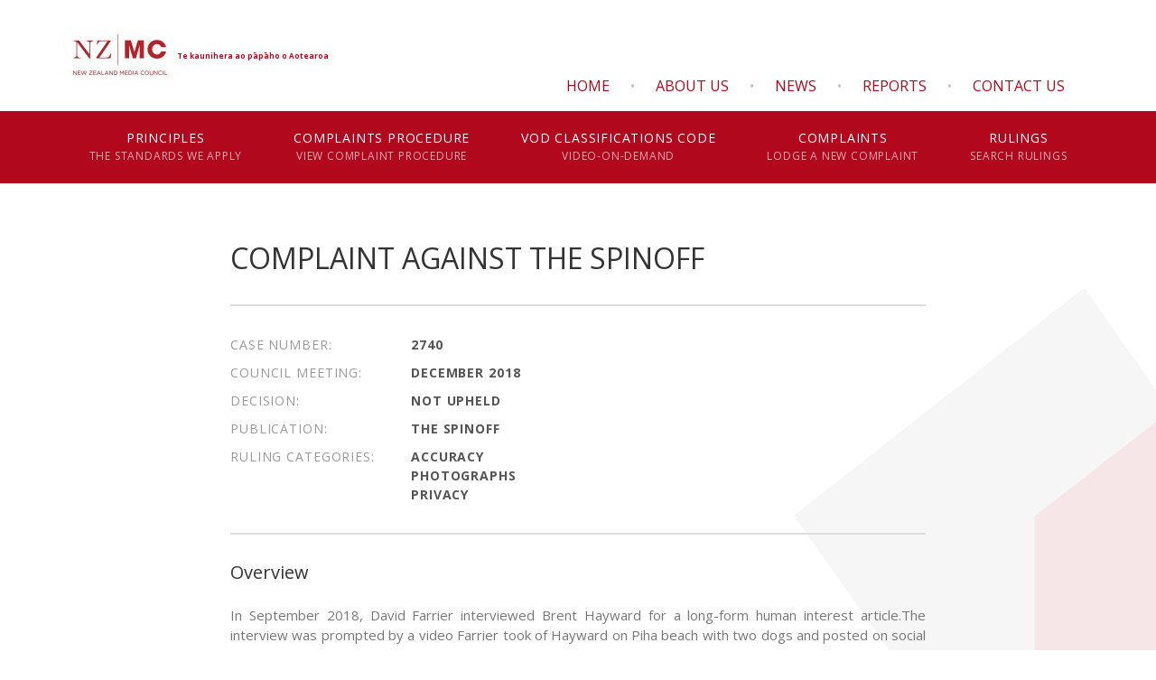

--- FILE ---
content_type: text/html; charset=utf-8
request_url: https://www.mediacouncil.org.nz/rulings/complaint-against-the-spinoff/
body_size: 11650
content:
<!DOCTYPE html>
<html lang="en">
	<head>
	<!-- Powered by https://www.oncord.com -->
	<title>Media Council - COMPLAINT AGAINST THE SPINOFF</title>
	<meta name="title" content="Media Council - COMPLAINT AGAINST THE SPINOFF">
	<meta name="description" content="If you have a complaint about the editorial content of a newspaper, magazine or periodical in circulation in New Zealand (including their websites) you may complain to the Media Council.">
	<meta name="date.created" content="2018-12-29">
	<meta name="date.modified" content="2021-09-22">
	<meta name="robots" content="index,follow,max-image-preview:large,max-snippet:-1,max-video-preview:-1">
	<meta name="generator" content="https://www.oncord.com/">
	<link rel="canonical" href="https://www.mediacouncil.org.nz/rulings/complaint-against-the-spinoff/" />
	<meta itemprop="name" content="COMPLAINT AGAINST THE SPINOFF">
	<meta itemprop="description" content="If you have a complaint about the editorial content of a newspaper, magazine or periodical in circulation in New Zealand (including their websites) you may complain to the Media Council.">
	<meta name="twitter:card" content="summary">
	<meta name="twitter:title" content="COMPLAINT AGAINST THE SPINOFF">
	<meta name="twitter:description" content="If you have a complaint about the editorial content of a newspaper, magazine or periodical in circulation in New Zealand (including their websites) you may complain to the Media Council.">
	<meta property="og:url" content="https://www.mediacouncil.org.nz/rulings/complaint-against-the-spinoff/">
	<meta property="og:title" content="COMPLAINT AGAINST THE SPINOFF">
	<meta property="og:description" content="If you have a complaint about the editorial content of a newspaper, magazine or periodical in circulation in New Zealand (including their websites) you may complain to the Media Council.">
	<meta property="og:site_name" content="Media Council">
	<meta property="og:type" content="website">

	<link rel="stylesheet" type="text/css" href="/_public/Framework/Assets/CSS/server.php?css=1860138589&v=20313370685733294c69fb8f5ba0ffc467208a4d" />
<link rel="alternate" type="application/rss+xml" href="https://www.mediacouncil.org.nz/feeds/posts/rss/?post_category_id=6" title="Posts > Principles via RSS" />
<link rel="alternate" type="application/atom+xml" href="https://www.mediacouncil.org.nz/feeds/posts/atom/?post_category_id=6" title="Posts > Principles via Atom" />
<link rel="alternate" type="application/xml" href="https://www.mediacouncil.org.nz/feeds/posts/xml/?post_category_id=6" title="Posts > Principles via XML" />
<link rel="alternate" type="application/json" href="https://www.mediacouncil.org.nz/feeds/posts/json/?post_category_id=6" title="Posts via  JSON" />

		<meta charset="utf-8" />
		<meta name="viewport" content="width=device-width, initial-scale=1.0, maximum-scale=1.0, minimum-scale=1.0, user-scalable=no" />
		<meta name="HandheldFriendly" content="true" />
		<meta name="google-site-verification" content="0BcnkQ23riUS1041GRDCslPsdgglOiJxWvcQec36928" />
		<meta name="msvalidate.01" content="708030859CDC4CCEBC521208746F67F3" />
		<link rel="preconnect" href="https://fonts.gstatic.com">
		<link href="//fonts.googleapis.com/css2?family=Open+Sans:ital,wght@0,400;0,600;0,700;1,400;1,600&display=swap" rel="stylesheet">
		<link rel="apple-touch-icon" sizes="57x57" href="/media/website_designs/1/favicons/apple-icon-57x57.png">
		<link rel="apple-touch-icon" sizes="60x60" href="/media/website_designs/1/favicons/apple-icon-60x60.png">
		<link rel="apple-touch-icon" sizes="72x72" href="/media/website_designs/1/favicons/apple-icon-72x72.png">
		<link rel="apple-touch-icon" sizes="76x76" href="/media/website_designs/1/favicons/apple-icon-76x76.png">
		<link rel="apple-touch-icon" sizes="114x114" href="/media/website_designs/1/favicons/apple-icon-114x114.png">
		<link rel="apple-touch-icon" sizes="120x120" href="/media/website_designs/1/favicons/apple-icon-120x120.png">
		<link rel="apple-touch-icon" sizes="144x144" href="/media/website_designs/1/favicons/apple-icon-144x144.png">
		<link rel="apple-touch-icon" sizes="152x152" href="/media/website_designs/1/favicons/apple-icon-152x152.png">
		<link rel="apple-touch-icon" sizes="180x180" href="/media/website_designs/1/favicons/apple-icon-180x180.png">
		<link rel="icon" type="image/png" sizes="192x192"  href="/media/website_designs/1/favicons/android-icon-192x192.png">
		<link rel="icon" type="image/png" sizes="32x32" href="/media/website_designs/1/favicons/favicon-32x32.png">
		<link rel="icon" type="image/png" sizes="96x96" href="/media/website_designs/1/favicons/favicon-96x96.png">
		<link rel="icon" type="image/png" sizes="16x16" href="/media/website_designs/1/favicons/favicon-16x16.png">
		<link rel="manifest" href="/media/website_designs/1/favicons/manifest.json">
		<meta name="msapplication-TileColor" content="#b1081d">
		<meta name="msapplication-TileImage" content="/media/website_designs/1/favicons/ms-icon-144x144.png">
		<meta name="theme-color" content="#b1081d">

	

<style type="text/css">
:root{
	/* Colours */
	--black:black;
	--white:white;
	--dark-gray:#333;
	--medium-gray:#999;
	--light-gray:#ccc;
	--off-white:#f0f0f0;
	--primary-color:#B1081D;
	--secondary-color:#F2EA3F;
	
	/* Global */
	--global-spacing:2rem;
	--global-radius:4px;
	
	/* Animations */
	--duration:300ms;
	--timing:ease;
}

/* Oncord Overrides
----------------------------------------------- */
.s8-templates-row,
.s8-templates-column{overflow:visible}
.s8-templates-section-contentsize-sm{max-width:832px}
.s8-templates-section-contentsize-md, .container-max{max-width:1140px;margin:auto !important}
.s8-templates-row-container{margin:-1rem}
.s8-templates-column{padding:1rem}
.templateContainer--websitePosts-list-card{justify-content:left}
.s8-templates-button{min-width:auto;line-height:1}

.formRow{margin:0;background:none;padding:0;color:inherit}
.formRowCol2 input[type=text],.formRowCol2 input[type=password],.formRowCol2 textarea{width:100%}

.s8-ProductGalleryNav{display:none}

/* Add a box around forms */
#customers_contacts_login,
#customers_contacts_profile,
#commerce_cart,
#commerce_community_register_form,
#commerce_customers_contacts_login,
#commerce_cart_shipping_form,
#order_form{padding:var(--global-spacing);box-shadow:0 1em 2em rgba(0, 0, 0, 0.18);border-radius:var(--global-radius)}

.post-list-card.s8-templates-card{box-shadow:0 1em 2em rgba(0, 0, 0, 0.18) !important}

/* HTML */
*, *::before, *::after{box-sizing:inherit}
html{touch-action:manipulation;-ms-touch-action:manipulation;-webkit-text-size-adjust:100%;-ms-text-size-adjust:100%;font-size:16px;box-sizing:border-box;scroll-behavior:smooth}
@media (max-width:700px){html{font-size:14px}}
img{max-width:100%}

/* Body */
body{background:var(--white);font-family:'Open Sans', sans-serif;color:#777;font-weight:normal;font-size:1rem;line-height:1.5;margin:0;text-rendering:optimizeLegibility;-moz-osx-font-smoothing:grayscale;-webkit-font-smoothing:antialiased}
body.menuOpen{margin-left:-250px}
body:not(.home-page)::after{background-image:url(/media/website_designs/1/button.png);background-repeat:no-repeat;content:"";position:fixed;right:0;bottom:0;z-index:-1;width:400px;height:400px}
p{margin-block-start:0;margin-top:0rem;margin-block-end:0;margin-bottom:30px}

/* Links */
a{transition:var(--duration) var(--timing);text-decoration:none;color:var(--primary-color)}
p a:not(.button){text-decoration:underline;color:#151414}
p a:not(.button):hover{color:var(--primary-color)}

/* Typography */
.h1,.h2,.h3,.h4,.h5,
h1,h2,h3,h4,h5{font-family:'Open Sans',sans-serif;color:var(--dark-gray);-webkit-font-smoothing:antialiased;-moz-osx-font-smoothing:grayscale;margin-top:0}
h1:first-child,h2:first-child,h3:first-child,h4:first-child,h5:first-child,p:first-child,ul:first-child,ol:first-child{margin-top:0}
h1:last-child,h2:last-child,h3:last-child,h4:last-child,h5:last-child,p:last-child,ul:last-child,ol:last-child{margin-bottom:0}

h1{font-weight:400;font-size:2.5rem;line-height:1.200;margin:1.75rem 0}
h2{font-weight:400;font-size:2.0rem;line-height:1.500;margin:1.6rem 0}
h3{font-weight:400;font-size:1.5rem;line-height:1.333;margin:0.8rem 0}
h4{font-weight:400;font-size:1.5rem;line-height:1.300;margin:0.8rem 0;color:var(--primary-color)}
h5{font-weight:400;font-size:1.0rem;line-height:1.550;margin:0.8rem 0}

p big,ul big,ol big{font-size:125%;line-height:1.4}

hr{margin:var(--global-spacing) 0;border:0;border-top:1px solid var(--light-gray)}

.hidden{display:none !important}

/* News */
[itemprop="headline"]{color:var(--primary-color) !important;font-size:1.25rem !important}
[itemprop="description"]{background:#fff !important;font-size:1rem !important;font-weight:300}

.post-list-classic .post-list-classic__content p a[itemprop="url"]{color:#B1091D !important;text-decoration:none;display:inline-block;border:2px solid #B1091D;padding:7px 25px}

/* Cards */
.s8-templates-card{box-shadow:none !important}
.s8-templates-card p{margin-bottom:0.625rem}

/* FAQs */
.s8-faq .s8-faq__heading{margin-top:0;font-size:1rem}
.s8-faq .s8-faq__labelContainer{padding:1.875rem;border-radius:1px}
.s8-faq .s8-faq__heading__arrow{width:8px;height:8px}
.s8-faq .s8-faq__text{padding-top:1.25rem}

/* Buttons */
.button{cursor:pointer;position:relative;display:inline-flex;overflow:hidden;justify-content:center}
.button:hover:before{content:'';animation:scrollAcross 0.4s;animation-fill-mode:forwards;position:absolute;left:50%;border-radius:50%;transform:translateX(-50%) translateY(-50%);top:50%;width:0;height:0;background-color:currentColor;opacity:0.5}
span.s8-templates-button-container,
.button{color:#B2091D !important;text-align:center;padding:0.9375rem !important;background-color:#ffffff !important;border-radius:0 !important;border:2px solid #B2091D !important;margin:0;opacity:1;outline:none;font-size:14px;font-weight:600;letter-spacing:.0625em;text-transform:uppercase;transition:all 300ms ease}
.button.disabled{opacity:0.35}
.button.small{padding:.75rem 1.25rem .85rem;font-size:.8125rem}
button::-moz-focus-inner{border:0;padding:0}

/* Forms */
input[type="text"],input[type="password"],input[type="date"],input[type="datetime"],input[type="datetime-local"],input[type="month"],input[type="week"],input[type="email"],input[type="number"],input[type="search"],input[type="tel"],input[type="time"],input[type="url"],input[type="color"],textarea{-webkit-appearance:none;border-radius:0;background-color:#F6F6F6;font-family:inherit;border-style:solid;border-width:2px;border-color:#ddd;box-shadow:none;color:rgba(0,0,0,0.75);display:block;font-size:.875rem;margin:0 0 1.875rem 0;padding:.9375rem;height:3.625rem;width:100%;box-sizing:border-box;transition:all .15s linear}
input[type="text"]:focus,input[type="password"]:focus,input[type="date"]:focus,input[type="datetime"]:focus,input[type="datetime-local"]:focus,input[type="month"]:focus,input[type="week"]:focus,input[type="email"]:focus,input[type="number"]:focus,input[type="search"]:focus,input[type="tel"]:focus,input[type="time"]:focus,input[type="url"]:focus,input[type="color"]:focus,textarea:focus{background:transparent;border-color:#B1081D;outline:none}
input[type="text"]:disabled,input[type="password"]:disabled,input[type="date"]:disabled,input[type="datetime"]:disabled,input[type="datetime-local"]:disabled,input[type="month"]:disabled,input[type="week"]:disabled,input[type="email"]:disabled,input[type="number"]:disabled,input[type="search"]:disabled,input[type="tel"]:disabled,input[type="time"]:disabled,input[type="url"]:disabled,input[type="color"]:disabled,textarea:disabled{background-color:#ddd;cursor:default}
select{-webkit-appearance:none !important;background-color:#FAFAFA;background-image:url([data-uri]);background-position:100% center;background-repeat:no-repeat;border-style:solid;border-width:2px;border-color:#ddd;padding:.9375rem;font-size:.875rem;font-family:"Open Sans",sans-serif;color:rgba(0,0,0,0.75);line-height:normal;border-radius:0;height:3.625rem;width:100%}
select:hover{background-color:#f3f3f3;border-color:#B1081D}
input[type="file"],input[type="checkbox"],input[type="radio"],select{margin:0 0 1.875rem 0}
textarea[rows]{height:auto;}

/* NZ Media Council FORMS */
@supports (-webkit-backdrop-filter:none) or (backdrop-filter:none)
{
	.form{-webkit-backdrop-filter:blur(6px) !important;backdrop-filter:blur(6px) !important;background-color:rgba(255,255,255,0.6) !important}
}
.form{border:solid 2px #ddd;background-color:#fff}
.form .form__title{padding-bottom:.875rem;margin-bottom:0.875rem;font-size:1.5rem;font-weight:normal;text-transform:none;color:#333;border-bottom:solid 2px #ddd;line-height:inherit}
.form .form__title:not(legend){margin-bottom:2.8125rem}
.form .form__subtitle{margin:0 0 .875rem;padding-bottom:.9375rem;font-size:1.2rem;font-weight:normal;text-transform:none;color:#333;line-height:inherit}

.form .formRowLabel,
.form label{margin-bottom:.46875rem;font-weight:600;letter-spacing:.0625em;text-transform:uppercase;display:block;font-size:.875rem;color:var(--dark-gray)}
.form fieldset{margin:0.875rem 0.875rem;border:none;padding:1.25rem}
.form:not(:has(fieldset)){padding:2.125rem 2.1875rem}

.form .formRowDescription{margin-bottom:.46875rem}

.form .checkbox{margin:0;display:flex;flex-flow:row wrap}
.form .checkbox input[type="checkbox"]{margin:0 10px 0 0}
.form .s8-checkbox-wrapper{display:flex}

.form .form__description{margin-top:-5px;font-size:.875rem;text-align:left}
.form .form__fields{text-align:left}

.form .form__fields input[type="checkbox"],
.form .form__fields input[type="radio"]{margin:0 10px 0.9375rem 0}
.form .form__fields input[type="file"]{margin-bottom:0}

.form .form__termsbox{height:480px;padding:1.875rem 1.875rem 0;margin:1.875rem -1.875rem;overflow-y:scroll;text-align:left;border-top:solid 2px #ddd;border-bottom:solid 2px #ddd}
.form .form__termsbox h5{font-weight:600}
.form .form__termsbox p{font-size:.875rem}
.form .form__termsbox ol{font-size:.875rem}
.form .form__termsbox ol li{padding:0 .625rem .9375rem}
.form .form__termsbox ol ol{padding:.9375rem 0 0 1.25rem;margin:0;list-style:lower-alpha}
.form .form__termsbox ol ol li:last-child{padding-bottom:0}
.form .form__termsbox ol ol ol{list-style-type:lower-roman}

.form .form__spacer{height:2px;margin:2rem -2.25rem;background-color:#ddd}

.form .form__submit{text-align:right}
.form .form__submit button{margin-bottom:-1.875rem}
.form .form__submit a.button-outline-primary{margin:0}
@media (max-width:700px){
	.form .form__submit{text-align:left;margin-top:1.875rem}
}

div.form{padding:1.875rem 1.875rem 2.8125rem}

/* Tables */
table{width:100%;border-collapse:collapse}
table thead th{background:var(--off-white)}
table td, table th{padding:0.5rem;vertical-align:middle}

.dialogBoxOpen h3{color:var(--primary-color);margin-bottom:12px}
.dialogBoxOpen .formRow{padding-right:0;padding-left:0}

/* Tabs */
ul.tablistTabs{overflow:hidden;border-bottom:1px solid #232323}
ul.tablistTabs li,
ul.tablistTabs li.active{padding:1rem 2rem}

ul.tablistTabs li.active{padding:1rem 2rem;background:#525252;color:#fff}
ol{padding-left:28px}
/*
@media (max-width:769px){
	.s8-templates-section-content ul li{width:50%}
}
@media (max-width:500px){
	.s8-templates-section-content ul li{width:100%}
}
*/

/* Helpers
----------------------------------------------- */
.muted{opacity:0.6}
.list-unstyled{padding:0;margin:0;list-style:none}
ul ol,ul ul,ol ul,ol ol{padding-left:40px;}

/* Hide Oncord edit buttons when printing */
@media print{
	#oncordLiveEditContainer{display:none;}
}

/* Utility classes*/
.no-margin{margin:0}
.no-padding{padding:0}

.cleaned .formRow{background-color:transparent;margin-bottom:0}
.formRowCol2 input,
.formRowCol2 textarea{margin-bottom:0}
.gradient{background:#B1081D}

.cssReveal{opacity:0;transition:opacity 0.3s ease-in-out}
.cssReveal.show{opacity:1}

/* S8 Button*/
.s8-templates-button-container{border-radius:var(--global-radius) !important}

/* shared page layouts */
.rulings__list{padding:0;margin:0;list-style:none;border-top:solid 2px #ddd;text-align:left;margin-bottom:1rem}
.rulings__list li{border-bottom:solid 2px #ddd}
.rulings__list li a{display:flex;padding:1.07143rem .9375rem 1.10294rem;color:#555;transition:background 0.3s ease-in-out}
.rulings__list li a:hover{background-color:#eee}
.rulings__list .rulings__case,
.rulings__list .rulings__title{margin:0;font-size:.875rem;text-transform:none}
.rulings__list p{margin-bottom:0}

.white-space{white-space:break-spaces}
small{font-size:80%;line-height:inherit}

.row{display:flex;align-items:first baseline;width:auto;margin-left:-0.9375rem;margin-right:-0.9375rem;margin-top:0;margin-bottom:0;max-width:none}
.column, .columns{position:relative;padding-left:.9375rem;padding-right:.9375rem}

/* custom grid */
.small-1{width:8.33333%}
.small-2{width:16.66667%}
.small-3{width:25%}
.small-4{width:33.33333%}
.small-5{width:41.66667%}
.small-6{width:50%}
.small-7{width:58.33333%}
.small-8{width:66.66667%}
.small-9{width:75%}
.small-10{width:83.33333%}
.small-11{width:91.66667%}
.small-12{width:100%}

@media only screen and (min-width:40.063em)
{
	.medium-1{width:8.33333%}
	.medium-2{width:16.66667%}
	.medium-3{width:25%}
	.medium-4{width:33.33333%}
	.medium-5{width:41.66667%}
	.medium-6{width:50%}
	.medium-7{width:58.33333%}
	.medium-8{width:66.66667%}
	.medium-9{width:75%}
	.medium-10{width:83.33333%}
	.medium-11{width:91.66667%}
	.medium-12{width:100%}
	.medium-text-right{text-align:right !important}
}

/* Mobile
----------------------------------------------- */

@media( max-width:768px ){
	:root{--global-spacing:1rem}
}
.standard-banner{min-height:480px}

/* Footer
----------------------------------------------- */
.footer{overflow:hidden}
.footer a{color:inherit}
.footer-menu{width:100%;max-width:1100px;padding:0;overflow:hidden;display:inline-block}

.footer-menu li{padding:0;float:left}
.footer-menu li a{padding-left:20px;display:block;text-transform:uppercase;font-size:12px;font-weight:bold;color:#2e131b}

.footerContent p{color:#2e131b;opacity:0.5}
.footerContent a{color:#2e131b;opacity:0.5;font-size:13px}
.footerContent a:hover{color:#2e131b;opacity:0.9}

/* .recommendation .product-list-custom__price{font-size:16px;font-family:'Chivo', sans-serif}
.recommendation .product-list-custom__price strong{font-weight:normal}
.recommendation h3{font-size:23px} */

.product-list-custom .product-list-custom__link{box-shadow:0 12px 20px 0 rgba(0,0,0,0.18)}

.copyright{padding-top:20px;font-size:12px}
.copyright span{opacity:0.6}
.copyright img{padding-left:8px;margin-bottom:-8px}

/* Post Repeater */
/*
[itemprop="datePublished"]{display:none}
.dataShowMoreContainer{display:none}
*/
.post-list-linear__container{border-bottom:0px solid rgba(0, 0, 0, 0.15);background:rgba(231,229,208,0.5)}
[itemprop="headline"]{color:rgba(148,129,40,0.69);font-weight:normal;font-size:inherit;text-transform:uppercase}
[itemprop="description"]{font-size:125%;  line-height:1.6;background:rgba(231,229,208,0.5)}
.testimonials-description{padding-left:70px;font-size:125%;line-height:1.6;color:#58585B}
.testimonials-postTitle{color:#6cbd43;font-weight:normal;font-size:16px;text-transform:uppercase;margin-top:2rem}
.testimonials-description.services{color:#FFFFFF;font-size:2.25rem;line-height:1.388;font-weight:300;text-align:center;margin:0;padding:0}
.first-quote{position:absolute;top:0;left:2px}
#textintheway{font-weight:normal}
.exportLink {display: none;}
.copyData {float: right; color: #B2091D; background: none; border: none; margin-bottom: 1rem; cursor: pointer; font-weight: bold;}
/* CTA section */
.section-cta .s8-templates-column{text-align:center}
.section-cta h4{color:#fff}
.section-cta p{margin-bottom:20px}
.section-cta span.s8-templates-button-container{color:#fff !important;text-align:center;padding:15px !important;background-color:#B2091D !important;border-radius:0 !important;border:2px solid #fff !important}

.footerContent h6{margin:0 0 30px;font-size:1.125rem;font-weight:400;color:#333}
.footerContent strong{font-weight:bold}
.footerContent ul{padding-left:2px;display:flex;gap:1rem}
.footerContent li, .footerContent p{list-style:none;font-size:13px}
.footerContent img{display:block;float:left;margin-right:18px}

</style>

</head>
	
	
	<body class="">
		
		<style>
/*
Custom Header & Navigation
*/

.s8-navigationPrimary li ul li { color:#ffffff; }

.header {display:flex;align-items:center;position:relative}
.branding {}
.branding > a {padding:30px 0;display:flex;align-items:center}
.branding .logo {max-width:15em;max-height:10em}
.branding .te-reo {font-size:8px;font-weight:700;white-space:nowrap}

.s8-navigationPrimary li a {border:0;border-color:transparent;font-size:14px;font-weight:400;color:#fff;display:block;letter-spacing:.05rem;line-height:20px;margin:0 20px;min-height:80px;padding:20px 0;position:relative;text-align:center;text-transform:uppercase}
.s8-navigationPrimary li a span {opacity:0.65;display:block;font-size:12px;text-transform:uppercase;white-space:nowrap}

.main-navigation {width:100%;background:#B1081D}
.main-navigation li {list-style:none}
.main-navigation li a.active,
.main-navigation li a:hover {color:#ffffff; opacity:0.8}

.main-navigation .s8-navigationPrimary li a::after {position:absolute;bottom:0;left:0;right:0;content:"";width:0;height:0;border-left:30px solid transparent;border-right:30px solid transparent;border-bottom:30px solid #fff;margin:auto;-moz-transition:bottom .3s ease;-o-transition:bottom .3s ease;-webkit-transition:bottom .3s ease;transition:all .3s ease;transform:translatey(30px)}
.main-navigation .s8-navigationPrimary--displayStateMobile.s8-navigationPrimary li a::after {display:none}
.main-navigation .s8-navigationPrimary--displayStateMobile.s8-navigationPrimary li.s8-navigationPrimaryItem--active.current a {text-decoration:underline}
li.s8-navigationPrimaryItem--active.current a::after,
.main-navigation .s8-navigationPrimary li:hover a::after {transform:translatey(15px)}
li.s8-navigationPrimaryItem--active.current a {opacity:1}

/* Secondary menu*/
.secondary-menu {position:absolute;bottom:1rem;right:1rem}
.secondary-menu li {display:inline-block;float:right}
.secondary-menu li a {padding:10px 15px;text-transform:uppercase}
.secondary-menu li:before {content:"•";display:inline-block;margin:0 .5rem;color:#C5C6C8}
.secondary-menu li:last-child:before {content:""}

.tertiary-menu {width:100%;display:block;text-align:center;position:sticky;top:0;z-index:999;border-bottom:solid 1px #eee;background-color:#fff}
.tertiary-menu { rgba(255,255,255,0.8);backdrop-filter:blur(4.5px);-webkit-backdrop-filter:blur(4.5px)}
.tertiary-menu ul {padding:0}
.tertiary-menu li {display:inline-block}
.tertiary-menu li a {display:block;cursor:pointer;padding:1.875rem .9375rem;font-size:.8125rem;font-weight:500;letter-spacing:0.025em;text-transform:uppercase;color:#B1081D;border-bottom:solid 2px transparent}
.tertiary-menu li a.active {color:#222;border-color:#222}

@media (max-width:700px)
{
	.secondary-menu {display:none}
}
</style>
<header id="site-header">
	<div class="header container-max">
		<div class="branding">
			<a href="/" title="back to homepage">
				<img class="logo" style="width:126px;height:63px;max-width: 100%;object-fit: contain; object-position: center center;" width="126" height="63" alt="New Zealand Media Council logo" data-src="/media/website_pages/templates/header/Media-council-logo.jpg" src="/media/website_pages/templates/header/Media-council-logo_126x63a.jpg" srcset="/media/website_pages/templates/header/Media-council-logo_126x63a.jpg 1x, /media/website_pages/templates/header/Media-council-logo_252x126a.jpg 2x" />
				<span class="te-reo">Te kaunihera ao pāpāho o Aotearoa</span>
			</a>
		</div>
		<ul class="secondary-menu">
			<li><a href="/contact/" title="Get in touch">Contact Us</a></li>
			
			<li><a href="/reports/" title="Reports">Reports</a></li>
			<li><a href="/news/" title="News">News</a></li>
			<li><a href="/about/" title="About">About Us</a></li>
			<li><a href="/" title="back to homepage">Home</a></li>
			
		</ul>
	</div>
	<nav class="main-navigation">
		<ul class="s8-navigationPrimary s8-navigationPrimaryMobile" aria-label="Open Mobile Menu"><li><a href="#" title="Mobile Menu"><svg class="s8-navigationPrimary__hamburgerSVG" viewBox="0 0 16 16"><path class="s8-navigationPrimaryMobile-bar1" d="m 2,3 12,0"></path><path class="s8-navigationPrimaryMobile-bar2" d="m 2,8 12,0"></path><path class="s8-navigationPrimaryMobile-bar3" d="m 2,13 12,0"></path></svg><span class="s8-navigationPrimary__menuText">Menu</span></a></li></ul><ul id="primary" class="container-max s8-navigationPrimary s8-navigationPrimary-horizontal s8-navigationPrimary-openOnHover s8-navigationPrimary-preventWrap" data-mobilebreakpoint="1140px"><li><a href="/principles/">Principles<br><span>The standards we apply</span></a></li><li><a href="/complaints-procedure/">Complaints Procedure<br><span>View complaint procedure</span></a></li><li><a href="/video-on-demand-classifications-code/">VOD Classifications Code<br><span>Video-on-Demand</span></a></li><li><a href="/complaints/">Complaints<br><span>Lodge a new complaint</span></a></li><li><a href="/search/">Rulings<br><span>Search rulings</span></a></li></ul><script>
(()=>{
	let n = document.getElementById("primary");
	if(n && window.matchMedia('(max-width: 700px)').matches || localStorage.getItem('primnavcollapse' + window.outerWidth) || n.scrollWidth > n.clientWidth) { localStorage.setItem('primnavcollapse' + window.outerWidth, true); n.classList.add('s8-navigationPrimary--displayStateMobile'); }
})();
</script>

		
		
	</nav>
</header>



<script>
function smoothScrollToAnchor( element, strParentElements, speed="1000", extaOffset="0" )
{
	element.preventDefault;
	var parentElements = document.querySelectorAll(strParentElements);
	var toElement = element.getAttribute('data-scroll-to-element');
	
	parentElements.forEach(function(parentElement)
	{
		parentElement.classList.remove('active');
	});
	
	element.classList.add('active');
	doScrolling(toElement, speed, extaOffset);
}

function getElementY(query, extaOffset="0") {
	// return window.pageYOffset + document.querySelector(query).getBoundingClientRect().top; // STEVE - added offset padding to incorportate transform on button element.
	// STEVE - added offset padding to incorportate transform on button element.
	return window.pageYOffset + document.querySelector(query).getBoundingClientRect().top + extaOffset;
}
function doScrolling(element, duration, extaOffset="0") {
	var startingY = window.pageYOffset;
	var elementY = getElementY(element,extaOffset);
	var targetY = document.body.scrollHeight - elementY < window.innerHeight ? document.body.scrollHeight - window.innerHeight : elementY;
	var diff = targetY - startingY;
	var easing = function (t) { return t<.5 ? 4*t*t*t : (t-1)*(2*t-2)*(2*t-2)+1 };
	var start;

	if (!diff) return;

	window.requestAnimationFrame(function step(timestamp) {
		if (!start) start = timestamp
		var time = timestamp - start
		var percent = Math.min(time / duration, 1)
		percent = easing(percent)

		window.scrollTo(0, startingY + diff * percent)
		if (time < duration) {
			window.requestAnimationFrame(step)
		}
	})
}
if (window.location.hash)
{
	let strAnchor = window.location.hash.split("_") + "_reference";
	let element = document.querySelector(strAnchor);
	if (element)
	{
		smoothScrollToAnchor(element, '.tertiary-menu a', 1000, -10);
	}
}
</script>

		
		
		
			<style>
#rulings-details .rulings__head p {margin-bottom:.625rem;font-size:.875rem;text-transform:uppercase;letter-spacing:.0625em;color:#999}
#rulings-details .rulings__head strong {color:#555}
#rulings-details .rulings__head input {margin-bottom:0}

#rulings-details{font-size:.9375rem;}
#rulings-details h1 {font-size:2rem;font-weight:normal;text-transform:none;text-align:left}
#rulings-details h2 {font-size:1.25rem;font-weight:normal;text-transform:none}
#rulings-details h4 {font-size:1rem;font-weight:normal}
#rulings-details h2,#rulings-details h3,
#rulings-details h4{line-height:1}

#rulings-details p {margin-bottom:1rem}
#rulings-details ul {font-size:.9375rem}
#rulings-details {text-align:justify}
#rulings-details li {margin-bottom:1rem}
#rulings-details li>ol,
#rulings-details li>ul{margin-top:1rem}
#rulings-details .spacer {width:100%;height:2px;margin:2rem 0;background-color:#ddd}

#rulings-details blockquote {margin:1rem 3rem;font-style:italic}
#rulings-details blockquote small {font-size:inherit}
</style>

<section class="s8-templates-section" style="" data-layout-divider-container="1"><div class="s8-templates-section-background" style=""></div><div data-layout-divider-container class="s8-templates-section-layout-divider-container"></div><div style="position: relative;padding-left: 1rem;padding-right: 1rem;padding-top: 4rem;padding-bottom: 4rem;" class="s8-templates-section-content s8-templates-section-contentsize-sm s8-templates-section-content-paddingleft s8-templates-section-content-paddingright">

	

		<div style="display:flex">
			<div id="rulings-details" class="small-12 medium-12 large-8 columns">
				<h1>COMPLAINT AGAINST THE SPINOFF</h1>
				
				<div class="spacer"></div>
				
				<div class="rulings__head">
					
					<p class="rulings__case row">
						<span class="small-12 medium-3 columns">Case Number:</span>
						<span class="small-12 medium-9 columns"><strong>2740</strong></span>
					</p>
					
					
					<p class="rulings__meetingdate row">
						<span class="small-12 medium-3 columns">Council Meeting:</span>
						<span class="small-12 medium-9 columns"><strong>DECEMBER 2018</strong></span>
					</p>
					
					
					<p class="rulings__verdict row">
						<span class="small-12 medium-3 columns">Decision:</span>
						<span class="small-12 medium-9 columns">
							<strong>
								
								Not Upheld
							</strong>
						</span>
					</p>
					
					
					
					<p class="rulings__publications row">
						<span class="small-12 medium-3 columns">Publication:</span>
						<span class="small-12 medium-9 columns">
							<strong>
							
							
								
								The Spinoff
							
							
							</strong>
						</span>
					</p>
					
					
					
					
					
					<p class="rulings__categpry row">
						<span class="small-12 medium-3 columns">Ruling Categories:</span>
						<span class="small-12 medium-9 columns">
							<strong>
							
							
							
								
								Accuracy<br>Photographs<br>Privacy
							
							
							</strong>
						</span>
					</p>
					
				</div>
				
				
				<div class="spacer"></div>
				<div class="rulings__overview">
					<h2>Overview</h2>
					
					<p>In September 2018, David Farrier interviewed Brent Hayward for a long-form human interest article.The interview was prompted by a video Farrier took of Hayward on Piha beach with two dogs and posted on social media that went, by Farrier’s description, ‘viral’.</p><p><strong></strong></p><p>During the course of the interview Farrier took a series of photos of Hayward.One was with Hayward with a parrot and this was published in September on Farrier’s Instagram account.The article on Hayward was published in November on<i>The Spinoff</i> titled “Two dogs, one ukulele and the extraordinary man who played it”. It included a series of photos of Hayward at a residential location. Hayward advised Farrier that he was housesitting and the parrot was owned by the housesitter.</p>
				</div>
				
				
				
				
				
				<div class="spacer"></div>
				<div class="rulings__complaint">
					<h2>The Complaint</h2>
					
					<p>The owner of the house that Hayward was house sitting and owner of parrots and one of the dogs in the video has complained about<i>The Spinoff</i> article.She discovered the photo of a parrot she thought to be hers on Farrier’s Instagram and asked him to remove it.He did so.</p><p>Written correspondence from the owner to Farrier before the publication of the article outlines her further objections.She argues that her house sitter was not permitted to have guests and Farrier breached her privacy by being on her property, taking photos and using the photos in his article.She made these complaints directly to Farrier before the publication of the article.</p><p>She further argues that statements in the final article are inaccurate.Specifically she states that Hayward has abandoned his dog and left it with her in a poor condition.She argues that Hayward is portrayed as caring animal lover when the reality is different.She also questions the accuracy of statements about Hayward’s ankle.</p>
				</div>
				
				
				
				<div class="spacer"></div>
				<div class="rulings__response">
					<h2>The Response</h2>
					
					<p>Farrier replies that he was invited by Hayward to the property in question and was made aware that Hayward was housesitting.Farrier has conducted ‘a lot of interviews in the past with people in houses that they don’t own’.No mention was made by Hayward that he was not allowed visitors.Farrier also states that he avoided taking photos that would expose the location, owner or address of the house he was in.</p><p>He also states that the article was written from his perspective and does not contain any inaccuracies.</p>
				</div>
				
				
				
				<div class="spacer"></div>
				<div class="rulings__decision">
					<h2>The Discussion</h2>
					
					<p>Three Principles are raised in the course of this complaint:<i>(1) Privacy</i>:<i>Everyone is normally entitled to privacy of person, space and personal information, and these rights should be respected by publications. Nevertheless the right of privacy should not interfere with publication of significant matters of public record or public interest</i> and <i>(2) Accuracy, Fairness and Balance: Publications should be bound at all times by accuracy, fairness and balance, and should not deliberately mislead or misinform readers by commission or omission</i> and<i>Principle 12 Corrections:</i> <i>A publication’s willingness to correct errors enhances its credibility and, often, defuses complaint. Significant errors should be promptly corrected with fair prominence.</i></p><p>In terms of the complaints about accuracy, the Media Council, using the test of its principle, can see no attempt to mislead the reader.Statements about the ankle injury are made in a speculative way and the interview is based on the material provided by its subject – Hayward. Likewise - the complaint about Corrections - <i>The Spinoff</i> removed a photo promptly.</p><p>The issue of the breach of Privacy needs more in-depth thought.Farrier has taken and published photos of a dog and been on a property without the specific permission of the owner.The complainant argues, his being there was a direct violation of the agreement she had with her house-sitter.She also pointed this out to Farrier before the publication of the article and specifically asked that photos of her pets not be included in the article.</p><p>However, Farrier was invited onto the property and entered in good faith.He was given permission by Hayward to photograph the property and pets.Considering the photographs included with the article, he did take photos of the property in a way that it would be difficult to identify it.It was Hayward who broke his agreement with the owner, not Farrier.While the owner has, unfortunately, been let down by her house sitter and this has created distress for her, the article cannot be viewed as a breach of her privacy.</p><p>The complaint is Not Upheld. </p><p>Media Council members considering the complaint were Sir John Hansen, Jo Cribb, Chris Darlow, Tiumalu Peter Fa’afiu, Jenny Farrell, Hank Schouten, Marie Shroff, Christina Tay and Tim Watkin.</p>
				</div>
				
<script type="application/ld+json">
{
	"@context": "https://schema.org",
	"@type": "Article",
	"headline": "COMPLAINT AGAINST THE SPINOFF",
	"author": {
		"@type": "Person",
		"name": "NZ Media Council",
		"url": "https://www.mediacouncil.org.nz/"
	},
	"datePublished": "2018-12-29T00:00:00+00:00",
	"dateModified": "2021-09-22T12:49:50+00:00",
	"publisher": {
		"@type": "Organization",
		"name": "New Zealand Media Council",
		"logo": {
			"@type": "ImageObject",
			"url": "https://www.mediacouncil.org.nz/media/website_pages/templates/header/Media-council-logo.jpg"
		}
	}
}
</script>
			</div>
		</div>

	
	

</div></section>

		

		
		<section class="gradient section-cta s8-templates-section" style="text-align: left;" data-layout-divider-container="1"><div class="s8-templates-section-background" style="background-color: #b1081d;"></div><div class="s8-templates-section-background" style="background-color: #b1081d;"></div><div data-layout-divider-container class="s8-templates-section-layout-divider-container"></div><div style="position: relative;padding-left: 1rem;padding-right: 5rem;padding-top: 3rem;padding-bottom: 5rem; color: #FFFFFF;" class="s8-templates-section-content s8-templates-section-contentsize-md s8-templates-section-content-paddingleft s8-templates-section-content-paddingright">
			<div class="s8-templates-row"><div class="s8-templates-row-container" style="align-items: center;">
				<div class="s8-templates-column s8-templates-column-6">
					<h4>Complaints</h4>
					<p>Lodge a new Complaint. <br/></p>
					<span id="s8-templatesbutton1" class="s8-templates-button s8-templates-button-classic" style=""><span class="s8-templates-button-container" style="color: #B1081D; text-align: center; background-color: #FFF; border: 0px solid #000; border-radius: 4px; padding: 8px;">
	<span class="s8-templates-button-content">MAKE A COMPLAINT</span>
</span>

<a class="s8-templates-button-linkOverlay" href="/complaints/">MAKE A COMPLAINT</a></span>
				</div>
				<div class="s8-templates-column s8-templates-column-6">
					<h4>Rulings</h4>
					<p>Search for previous Rulings. <br/></p>
					<span id="s8-templatesbutton2" class="s8-templates-button s8-templates-button-classic" style=""><span class="s8-templates-button-container" style="color: #B1081D; text-align: center; background-color: #FFF; border: 0px solid #000; border-radius: 4px; padding: 8px;">
	<span class="s8-templates-button-content">SEARCH FOR RULINGS</span>
</span>

<a class="s8-templates-button-linkOverlay" href="/search/">SEARCH FOR RULINGS</a></span>
				</div>
			</div></div>
		</div></section>
		
		<section class="s8-templates-section" style="" data-layout-divider-container="1"><div class="s8-templates-section-background" style="background-color: #ddd;"></div><div class="s8-templates-section-background" style="background-color: #ddd;"></div><div data-layout-divider-container class="s8-templates-section-layout-divider-container"></div><div style="position: relative;padding-left: 1rem;padding-right: 1rem;padding-top: 4rem;padding-bottom: 2rem;" class="s8-templates-section-content s8-templates-section-contentsize-md s8-templates-section-content-paddingleft s8-templates-section-content-paddingright">
			<div class="footerContent s8-templates-row"><div class="s8-templates-row-container" style="align-items: stretch;">
				<div class="s8-templates-column s8-templates-column-4">
					<h6>New Zealand Media Council</h6>
					<p>
						<span>&copy; 2026 New Zealand Media Council.<br />
						<a href="https://www.fueldesign.co.nz" title="Auckland website design" target="_blank">Website development </a> by Fueldesign.</span>
					</p>
				</div>
				<div class="s8-templates-column s8-templates-column-8">
					<h6>Explore</h6>
					<ul>
						<li><a href="/complaints/" title="Lodge a Complaint">Complaints</a></li>
						<li><a href="/search/" title="Search for Rulings">Rulings</a></li>
						<li><a href="/privacy-statement/" title="View Privacy Statement">Privacy Statement</a></li>
						<li><a href="/principles/" title="The Standards We Apply">Principles</a></li>
						<li><a href="/about/" title="About Press Council">About Us</a></li>
						<li><a href="/contact/" title="Contact Press Council">Contact</a></li>
					</ul>
				</div>
				
			</div></div>
		</div></section>
		
		<script async src="https://www.googletagmanager.com/gtag/js?id=G-ESKEC4FRFE"></script><script>window.dataLayer = window.dataLayer || [];function gtag(){dataLayer.push(arguments);}gtag('js', new Date());gtag('config', 'G-ESKEC4FRFE');</script>
	

<script src="/_public/Framework/Assets/JavaScript/server.php?js=4207854714&v=20313370685733294c69fb8f5ba0ffc467208a4d&amp;css=1860138589"></script>
<script>
function revealSection(element)
{
	var elementIdentifier = '.cssReveal';
	var allSections = document.querySelectorAll(elementIdentifier);
	var targetElement = document.querySelector(element);
	
	allSections.forEach(function(section)
	{
		section.classList.remove("show");
		section.style.display = 'none';
	});
	
	targetElement.style.display = 'block';
	setTimeout(function(){targetElement.classList.add("show")}, 1);
	
	/*
	if (targetElement.style.maxHeight) {
		// this is if the accordion is open
		targetElement.style.maxHeight = null;
	} else {
		// if the accordion is currently closed
		targetElement.style.maxHeight = targetElement.scrollHeight + "px";
		console.log(targetElement.style.maxHeight);
	}
	*/
	
	return false;
}
</script>
<script>
(()=>{
	let nRootUL = document.getElementById("primary");
	if (nRootUL)
		new PrimaryNavigation(nRootUL, {"bOpenOnHover":true,"strOrientation":"horizontal","bPreventWrap":true,"iMobileBreakPoint":700,"classlicurrent":"current"});
})();
</script>

</body></html>